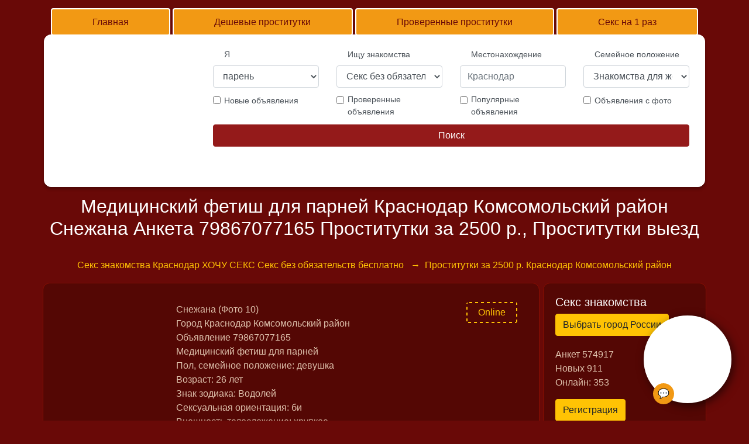

--- FILE ---
content_type: text/html
request_url: https://hochu-sex-krasnodar.ru/krasnodar-komsomolskiy-rayon/meditsinskiy-fetish-dlya-parney-14-10-2019.html
body_size: 10140
content:
<!DOCTYPE html PUBLIC "-//W3C//DTD XHTML 1.0 Strict//EN" "http://www.w3.org/TR/xhtml1/DTD/xhtml1-strict.dtd">
<html lang="ru-RU" xmlns="http://www.w3.org/1999/xhtml"> 
 <head>
    <meta charset="utf-8">
	<meta name="generator" content="WordPress 4.9.1" />
	<meta name="viewport" content="width=device-width, initial-scale=1">
	
    <link rel="shortcut icon" href="/favicon.ico" type="image/x-icon">
    <meta name="keywords" content="" />
    <title>ᐅ Медицинский фетиш для парней Снежана ᐅ Краснодар Комсомольский район Телефон 79867077165</title>
    <meta name="description" content="Снежана Медицинский фетиш для парней ღ♥●ஐ๑♥ Краснодар Комсомольский район Проститутки за 2500 р. Анкета 14767 ⭐ Секса, Бесплатные объявления без регистрации" />
	<script type="application/ld+json"> {
    "@context": "http://schema.org",
    "@type": "BreadcrumbList",
    "itemListElement": [ {
        "@type": "ListItem",
        "position": 1,
        "item": {
            "@id": "https://hochu-sex-krasnodar.ru/", "name": "Главная"
        }
    }
    ,
    {
        "@type": "ListItem",
        "position": 2,
        "item": {
            "@id": "https://hochu-sex-krasnodar.ru/krasnodar-komsomolskiy-rayon/#Краснодар Комсомольский район", "name": "👈"
        }
    }
    ]
    }
    </script>
    <!-- CSS Files -->
    <link href="/css/bootstrap.min.css" rel="stylesheet" />
    <link href="/css/style.min.css" rel="stylesheet" type="text/css" media="screen" />
</head>			
  <body>
    <div class="duwe">
      <!-- header -->
      <header class="munil">
        <nav class="zipiwub donizan zuqy">
          <a class="fovabuk figir" href="/">Главная</a>
          <a class="fovabuk figir" href="/sochi/">Дешевые проститутки</a>
          <a class="fovabuk figir" href="/goryachiy-klyuch/">Проверенные проститутки</a>
          <a class="fovabuk figir" href="/primorsko-ahtarsk/">Секс на 1 раз</a>
        </nav>
        <div class="qufixi">
          <a id="logo" href="/"><img src="/img/_logo.png" alt=""></a>
          <form>
            <div class="hyqun">
              <div class="gyfy">
                <label>Я</label>
                <select class="xoryfy">
                  <option>парень</option>
                  <option>девушка</option>
                  <option>пара</option>
                </select>
              </div>
              <div class="gyfy">
                <label>Ищу знакомства</label>
                <select class="xoryfy">
				<option>Секс без обязательств</option>
                <option>Интим за деньги</option>
				<option>Быстрые знакомства</option>
				<option>Для нечастных встреч</option>
				<option>Ищу девушку</option>
				<option>Парень ищет девушку</option>
				<option>Знакомства для парней</option>
				<option>Ищу парня</option>
				<option>Ищу пару</option>
				<option>Содержанки и спонсоры</option>
				<option>Знакомства с содержанками</option>
				<option>Девушка ищет мужчину</option>
				<option>Женщина ищет мужчину</option>
				<option>Знакомства с парами</option>
				<option>Девушка ищет парня</option>
				<option>Женщина ищет парня</option>
				<option>Ищу любовницу</option>
				<option>Ищу любовника</option>
				<option>Свинг знакомства</option>
				<option>БДСМ знакомства</option>
				<option>Девушка ищет девушку</option>
				<option>Женщина ищет девушку</option>
				<option>Пара ищет парня</option>
				<option>Ищу женщину</option>
				<option>Парень ищет женщину</option>
				<option>Девушка ищет женщину</option>
				<option>Женщина ищет женщину</option>
				<option>Знакомства для девушек</option>
				<option>Знакомства для женщин</option>
				<option>Ищу мужчину</option>
				<option>Парень ищет пару</option>
				<option>Девушка ищет пару</option>
				<option>Женщина ищет пару</option>
				<option>Знакомства с мужчинами</option>
				<option>Пара ищет мужчину</option>
				<option>Знакомства со спонсорами</option>
                </select>
              </div>
              <div class="gyfy">
                <label>Местонахождение</label>
                <input type="text" class="xoryfy" placeholder="Краснодар" required>
              </div>
              <div class="gyfy">
                <label>Семейное положение</label>
                <select class="xoryfy">
                  <option>Знакомства для женатых</option>
                  <option>Знакомства для замужних</option>
                  <option>Знакомства с женатыми</option>
                  <option>Знакомства с замужними</option>
                  <option>Не важно</option>
                </select>
              </div>
              <div class="gyfy byzegaz nynodem">
                <input class="wiqijim" type="checkbox" value="">
                <label class="gisap">Новые объявления</label>
              </div>
              <div class="gyfy byzegaz nynodem">
                <input class="wiqijim" type="checkbox" value="">
                <label class="gisap">Проверенные объявления</label>
              </div>
              <div class="gyfy byzegaz nynodem">
                <input class="wiqijim" type="checkbox" value="">
                <label class="gisap">Популярные объявления</label>
              </div>
              <div class="gyfy byzegaz nynodem">
                <input class="wiqijim" type="checkbox" value="">
                <label class="gisap">Объявления с фото</label>
              </div>
              <div class="gymuri">
                <a href="#" class="kocyfe kafyb tyzet">Поиск</a>
              </div>
            </div>
          </form>
        </div>
      </header>
      <!-- header end -->
      <div class="kolagy">
        <h1>Медицинский фетиш для парней Краснодар Комсомольский район Снежана Анкета 79867077165  Проститутки за 2500 р., Проститутки выезд </h1>
		<ul class="pefomo">
          <li class="waqy"><a href="/">Секс знакомства Краснодар  ХОЧУ СЕКС  Секс без обязательств бесплатно</a></li>
          <li class="waqy"><a href="/krasnodar-komsomolskiy-rayon/index4.html">Проститутки за 2500 р. Краснодар Комсомольский район</a></li>
        </ul>
      </div>
      <div class="hyqun zyku">
        <div class="kiliza">
          <div>
            <div class="hodited">		  
			   <table>
                <tbody>
                  <tr>
                    <td><img id="img" alt="Ярослава Лесби секс Краснодар" src="/img/_143.jpg"></td>
                    <td>
                      <p><span id="name">Снежана (Фото 10)</span><br>Город <span id="city">Краснодар Комсомольский район</span><br>
					  Объявление <span>79867077165<br> Медицинский фетиш для парней</span><br> 
                      Пол, семейное положение:<span> девушка</span><br>
					  Возраст:<span> 26 лет</span><br>
                      Знак зодиака:<span> Водолей</span><br>
                      Сексуальная ориентация:<span> би</span><br>		  
					  Внешность телосложение:<span> хрупкое</span><br>
					  Рост<span> 162 см</span><br>
					  Вес<span> 72 кг</span><br>
					  Место для встречи: нет</span><br>
					  Встречи: несколько раз в неделю</span><br>
					  Материальная поддержка: не хочу быть спонсором</span><br>
					  Рейтинг <span>7.3 из 10</span> Регистрация на сайте 15.05.2020<br>
					  Понравилась <span>44 из 90 человек</span><br>
					  Она отвечает на <span>65% сообщений </span><br>
					  Цели знакомства: Секс с парой. Сoсу сочно член по самые яички. Ищу пару.<br></p>
                      <a href="#" class="kocyfe varoba">Показать телефон <span id="phone">+79X1 870-62-11</span></a>
                      <a href="#" class="kocyfe">Пожаловаться</a>
                      <p class="wywyj">Online</p>
                    </td>
                  </tr>
                </tbody>
              </table>
			  <p class="nygam">Сексуальные предпочтения</p><p>
				Секс классика Секс анальный Секс лесбийский Секс в машине Минет в машине  Минет в презервативе Минет без презерватива Окончание на грудь    Куннилингус   Эскорт услуги   Секс с семейной парой    Госпожа Рабыня       Делаю анилингус   Копрофагия выдача Фистинг анальный Фистинг классический    Расслабляющий   Урологический  </p>	
              <div class="kolagy">
                <form id="form">
                  <textarea class="xoryfy" placeholder="Введите сообщение в чате ..." rows="6" minlength="80"
                    required></textarea>
                  <button type="submit" class="badux kocyfe lojo tyzet">Отправить сообщение</button>
                </form>
              </div>
			  <a href="/krasnodar-komsomolskiy-rayon/poisk-dlya-seksa-8672.html" class="kocyfe lojo">Самые лучшие проститутки Краснодар Комсомольский район</a>
	          <a href="/krasnodar-komsomolskiy-rayon/muzhchina-hochet-devushku-15-10-2019.html" class="kocyfe lojo">Онлайн Секс Чат Краснодар Комсомольский район</a>
			  <a href="#" class="kocyfe mykiryw zyvoje" rel="nofollow">Смотреть найдено Краснодар Комсомольский район 401</a><hr>
			   <div class="lesav"><iframe id="iframe" title="Медицинский фетиш для парней Изабелла Краснодар Комсомольский район" width="100%" height="auto" src="" frameborder="0"
                allowfullscreen></iframe></div><hr>
			  <div>
	            <a href="/krasnodar-komsomolskiy-rayon/intim-znakomstva-devushki-7754.html#iframe" class="kocyfe">Предыдущее видео</a>
	            <a href="/krasnodar-komsomolskiy-rayon/ishu-zhenshinu-sdelat-ey-kuni-05-04-2020.html#iframe" class="kocyfe">Следующее видео</a></div>		  
            </div>
          </div>
          <div>
            <div class="hodited">
			<p class="bohurab">Объявления области и города Краснодар Комсомольский район</p>
            
              <table>
                <tbody>
                  <tr>
                    <td><img alt="Изабелла Самые лучшие проститутки Краснодар" src="/img/_4.jpg"></td>
                    <td>
                      <p><span>Алёна Фото 6</span><br>Город <span>Краснодар Комсомольский район</span><br>
					  Телефон<span> +79X9 546-70-44</span><br>
					  Объявление <span>79594047244<br> Хочу найти умелого интим партнёра</span><br>
					  Пол, семейное положение:<span> девушка</span><br>
					  Возраст<span> 22 лет</span><br>
                      Знак зодиака:<span> Овен</span><br>
                      Сексуальная ориентация:<span> гетеро</span><br>		  
					  Внешность телосложение:<span> мускулистое</span><br>
					  Рост<span> 157 см</span><br>
					  Вес<span> 68 кг</span><br>
					  Место для встречи: нет</span><br>
					  Встречи: несколько раз в месяц</span><br>
					  Материальная поддержка: нужна</span><br>
					  Рейтинг <span>6.3 из 10</span> Регистрация на сайте 20.07.2019<br>
					  Понравилась <span>27 из 89 человек</span><br>
					  Она отвечает на <span>59% сообщений от мужчин</span>
					  Цели знакомства: Групповой секс. У меня натуральная грудь, ни капли силикона, нет. Ищу друга.<br></p> 
                      <a href="/krasnodar-komsomolskiy-rayon/hochu-nayti-umelogo-intim-partnera-20-05-2020.html" class="kocyfe varoba">Подробнее</a><p class="wywyj">Онлайн</p>
                    </td>
                  </tr>
                </tbody>
              </table>	
			
              <table>
                <tbody>
                  <tr>
                    <td><img alt="Светлана Проститутки секс анальный Краснодар" src="/img/_149.jpg"></td>
                    <td>
                      <p><span>Олеся Фото 5</span><br>Город <span>Краснодар Комсомольский район</span><br>
					  Телефон<span> +79X5 397-95-13</span><br>
					  Объявление <span>79567218752<br> Куни или Футфетиш</span><br>
					  Пол, семейное положение:<span> девушка</span><br>
					  Возраст<span> 24 лет</span><br>
                      Знак зодиака:<span> Стрелец</span><br>
                      Сексуальная ориентация:<span> гетеро поли</span><br>		  
					  Внешность телосложение:<span> стройное</span><br>
					  Рост<span> 170 см</span><br>
					  Вес<span> 72 кг</span><br>
					  Место для встречи: на вашей территории</span><br>
					  Встречи: частые не частые</span><br>
					  Материальная поддержка: не хочу быть спонсором</span><br>
					  Рейтинг <span>6.9 из 10</span> Регистрация на сайте 07.09.2019<br>
					  Понравилась <span>33 из 79 человек</span><br>
					  Она отвечает на <span>60% сообщений </span>
					  Цели знакомства: Групповой секс. Игривое милое создание скрасит ваш вечер только выезд кристиночка. Ищу мужчину.<br></p> 
                      <a href="/krasnodar-komsomolskiy-rayon/kuni-ili-futfetish-20-04-2020.html" class="kocyfe varoba">Подробнее</a>
                    </td>
                  </tr>
                </tbody>
              </table>	
			
              <table>
                <tbody>
                  <tr>
                    <td><img alt="Эмма Старые зрелые проститутки Краснодар" src="/img/_12.jpg"></td>
                    <td>
                      <p><span>Руслана Фото 4</span><br>Город <span>Краснодар Комсомольский район</span><br>
					  Телефон<span> +79X7 640-10-26</span><br>
					  Объявление <span>79309029680<br> Веселая и общительная девушка ищет приятного мужчину во всех</span><br>
					  Пол, семейное положение:<span> незамужняя женщина</span><br>
					  Возраст<span> 29 лет</span><br>
                      Знак зодиака:<span> Рак</span><br>
                      Сексуальная ориентация:<span> би гетеро</span><br>		  
					  Внешность телосложение:<span> обычное</span><br>
					  Рост<span> 172 см</span><br>
					  Вес<span> 57 кг</span><br>
					  Место для встречи: квартира</span><br>
					  Встречи: на выходных по будням</span><br>
					  Материальная поддержка: нуждаюсь в спонсоре</span><br>
					  Рейтинг <span>8.7 из 10</span> Регистрация на сайте 08.03.2020<br>
					  Понравилась <span>38 из 66 человек</span><br>
					  Она отвечает на <span>62% сообщений от мужчин</span>
					  Цели знакомства: Нечастые встречи. Вы искали разведенки курманаевка. Красивая девушка хочет заняться оральным сексом в душе.. Ищу парня.<br></p> 
                      <a href="/krasnodar-komsomolskiy-rayon/veselaya-i-obshitelnaya-devushka-ishet-priyatnogo-muzhchinu-vo-vseh-06-12-2019.html" class="kocyfe varoba">Подробнее</a>
                    </td>
                  </tr>
                </tbody>
              </table>	
			
              <table>
                <tbody>
                  <tr>
                    <td><img alt="Кристина Проститутки с отзывами Краснодар" src="/img/_115.jpg"></td>
                    <td>
                      <p><span>Ирина Фото 1</span><br>Город <span>Краснодар Комсомольский район</span><br>
					  Телефон<span> +79X1 843-17-40</span><br>
					  Объявление <span>79543904497<br> Секс на районе</span><br>
					  Пол, семейное положение:<span> незамужняя женщина</span><br>
					  Возраст<span> 26 лет</span><br>
                      Знак зодиака:<span> Близнецы</span><br>
                      Сексуальная ориентация:<span> гетеро поли</span><br>		  
					  Внешность телосложение:<span> хрупкое</span><br>
					  Рост<span> 162 см</span><br>
					  Вес<span> 63 кг</span><br>
					  Место для встречи: на вашей территории</span><br>
					  Встречи: частые не частые</span><br>
					  Материальная поддержка: готова стать спонсором</span><br>
					  Рейтинг <span>6.1 из 10</span> Регистрация на сайте 24.08.2019<br>
					  Понравилась <span>29 из 87 человек</span><br>
					  Она отвечает на <span>69% сообщений </span>
					  Цели знакомства: Интима. Эротический массаж с релаксом. Ищу секс партнёра.<br></p> 
                      <a href="/krasnodar-komsomolskiy-rayon/seks-na-rayone-20-08-2019.html" class="kocyfe varoba">Подробнее</a>
                    </td>
                  </tr>
                </tbody>
              </table>	
			
              <table>
                <tbody>
                  <tr>
                    <td><img alt="Мирослава Секс знакомства замужние Краснодар" src="/img/_122.jpg"></td>
                    <td>
                      <p><span>Ксюша Фото 4</span><br>Город <span>Краснодар Комсомольский район</span><br>
					  Телефон<span> +79X7 280-18-78</span><br>
					  Объявление <span>79192263800<br> Хочу познакомиться с женщиной</span><br>
					  Пол, семейное положение:<span> девушка</span><br>
					  Возраст<span> 28 лет</span><br>
                      Знак зодиака:<span> Рак</span><br>
                      Сексуальная ориентация:<span> поли</span><br>		  
					  Внешность телосложение:<span> спортивное</span><br>
					  Рост<span> 171 см</span><br>
					  Вес<span> 66 кг</span><br>
					  Место для встречи: есть</span><br>
					  Встречи: несколько раз в неделю</span><br>
					  Материальная поддержка: нужна</span><br>
					  Рейтинг <span>9.8 из 10</span> Регистрация на сайте 20.11.2019<br>
					  Понравилась <span>41 из 93 человек</span><br>
					  Она отвечает на <span>53% сообщений от мужчин</span>
					  Цели знакомства: Секс без обязательств. И рассказать сказку на ночь:. Ищу мужчину.<br></p> 
                      <a href="/krasnodar-komsomolskiy-rayon/hochu-poznakomitsya-s-zhenshinoy-12191.html" class="kocyfe varoba">Подробнее</a><p class="wywyj">Онлайн</p>
                    </td>
                  </tr>
                </tbody>
              </table>	
			
              <table>
                <tbody>
                  <tr>
                    <td><img alt="Богдана Самые лучшие проститутки Краснодар" src="/img/_91.jpg"></td>
                    <td>
                      <p><span>Люда Фото 5</span><br>Город <span>Краснодар Комсомольский район</span><br>
					  Телефон<span> +79X1 975-37-85</span><br>
					  Объявление <span>79161035581<br> Семейные пары знакомства частные объявления</span><br>
					  Пол, семейное положение:<span> замужняя женщина</span><br>
					  Возраст<span> 27 лет</span><br>
                      Знак зодиака:<span> Овен</span><br>
                      Сексуальная ориентация:<span> би гетеро</span><br>		  
					  Внешность телосложение:<span> секси</span><br>
					  Рост<span> 171 см</span><br>
					  Вес<span> 57 кг</span><br>
					  Место для встречи: нет</span><br>
					  Встречи: частые не частые</span><br>
					  Материальная поддержка: не нуждаюсь</span><br>
					  Рейтинг <span>9.5 из 10</span> Регистрация на сайте 19.10.2019<br>
					  Понравилась <span>36 из 70 человек</span><br>
					  Она отвечает на <span>57% сообщений </span>
					  Цели знакомства: Групповой секс. Материальная поддержание для беременной за оральный секс.. Ищу спонсора.<br></p> 
                      <a href="/krasnodar-komsomolskiy-rayon/semeynie-pari-znakomstva-chastnie-obyavleniya-10355.html" class="kocyfe varoba">Подробнее</a><p class="wywyj">Онлайн</p>
                    </td>
                  </tr>
                </tbody>
              </table>	
			
              <table>
                <tbody>
                  <tr>
                    <td><img alt="Маргарита Минет Проститутки Краснодар" src="/img/_20.jpg"></td>
                    <td>
                      <p><span>Яна Фото 9</span><br>Город <span>Краснодар Комсомольский район</span><br>
					  Телефон<span> +79X4 548-34-52</span><br>
					  Объявление <span>79214817785<br> Ищу мужчину 35-55 лет кунилингуса, оральный секс</span><br>
					  Пол, семейное положение:<span> незамужняя девушка</span><br>
					  Возраст<span> 28 лет</span><br>
                      Знак зодиака:<span> Весы</span><br>
                      Сексуальная ориентация:<span> гетеро би</span><br>		  
					  Внешность телосложение:<span> мускулистое</span><br>
					  Рост<span> 170 см</span><br>
					  Вес<span> 65 кг</span><br>
					  Место для встречи: апартаменты</span><br>
					  Встречи: несколько раз в месяц</span><br>
					  Материальная поддержка: не нуждаюсь</span><br>
					  Рейтинг <span>5.1 из 10</span> Регистрация на сайте 25.10.2019<br>
					  Понравилась <span>32 из 74 человек</span><br>
					  Она отвечает на <span>56% сообщений от мужчин</span>
					  Цели знакомства: Свинг знакомства. Очаровательная красотка с лучезарной улыбкой, доставит вам море удовольствий и позитивных эмоций. Вы забудете обо всем.. Ищу пару.<br></p> 
                      <a href="/krasnodar-komsomolskiy-rayon/ishu-muzhchinu-35-55-let-kunilingusa-oralniy-seks-869.html" class="kocyfe varoba">Подробнее</a>
                    </td>
                  </tr>
                </tbody>
              </table>	
			
			<a href="/krasnodar-komsomolskiy-rayon/porno-gospozha-13-11-2019.html">Порно госпожа Краснодар Комсомольский район</a>
			<a href="/krasnodar-komsomolskiy-rayon/onlayn-znakomstva-dlya-vzroslih-bez-registratsii-6734.html">Онлайн знакомства для взрослых без регистрации Краснодар Комсомольский район</a>
			<a href="/krasnodar-komsomolskiy-rayon/znakomstva-s-nomerami-besplatno-21-08-2019.html">Знакомства с номерами бесплатно Краснодар Комсомольский район</a>
			<a href="/krasnodar-komsomolskiy-rayon/tolko-seks-hochu-14537.html">Только секс хочу Краснодар Комсомольский район</a>
			<a href="/krasnodar-komsomolskiy-rayon/intim-bez-obyazatelstv-7397.html">Интим без обязательств Краснодар Комсомольский район</a>
			<a href="/krasnodar-komsomolskiy-rayon/zhenshina-ishet-muzhchinu-dlya-intim-vstrech-20351.html">Женщина ищет мужчину для интим встреч Краснодар Комсомольский район</a>
			<a href="/krasnodar-komsomolskiy-rayon/dama-nudistka-v-poiske-naparnitsi-ili-pari-18-11-2019.html">Дама-нудистка в поиске напарницы или пары Краснодар Комсомольский район</a>
			<a href="/krasnodar-komsomolskiy-rayon/obyavleniya-intim-uslug-14078.html">Объявления интим услуг Краснодар Комсомольский район</a>
             
			<a href="/krasnodar-komsomolskiy-rayon/seksualnie-znakomstva-vkontakte-2.html">Сексуальные знакомства ВКонтакте Краснодар Комсомольский район</a>
			<a href="/krasnodar-komsomolskiy-rayon/seks-obyavleniya-vk-6887.html">Секс объявления VK Краснодар Комсомольский район</a>
			<a href="/krasnodar-komsomolskiy-rayon/ishu-prekrasnuyu-devushku-27-03-2020.html">Ищу прекрасную девушку Краснодар Комсомольский район</a>
			<a href="/krasnodar-komsomolskiy-rayon/seks-znakomstva-bez-obyazatelstv-bez-registratsii-11-07-2019.html">Секс знакомства без обязательств без регистрации Краснодар Комсомольский район</a>
			<a href="/krasnodar-komsomolskiy-rayon/seks-bez-kommertsii-15557.html">Секс без коммерции Краснодар Комсомольский район</a>
            </div>
          </div>
          <div>
            <div class="hodited">
            
              <table>
                <tbody>
                  <tr>
                    <td><img alt="Наташа Проститутки с проверенными фото Краснодар" src="/img/_74.jpg"></td>
                    <td>
                      <p><span>Ксения Фото 5</span><br>Город <span>Краснодар ВИП проститутки</span><br>
					  Телефон<span> +79X3 659-85-95</span><br>
					  Объявление <span>79319749253<br> Девушки г.</span><br>
					  Пол, семейное положение:<span> замужняя женщина</span><br>
					  Возраст<span> 25 лет</span><br>
                      Знак зодиака:<span> Рак</span><br>
                      Сексуальная ориентация:<span> гетеро би</span><br>		  
					  Внешность телосложение:<span> хрупкое</span><br>
					  Рост<span> 165 см</span><br>
					  Вес<span> 61 кг</span><br>
					  Место для встречи: апартаменты</span><br>
					  Встречи: на выходных по будням</span><br>
					  Материальная поддержка: нуждаюсь в спонсоре</span><br>
					  Рейтинг <span>5.3 из 10</span> Регистрация на сайте 27.09.2019<br>
					  Понравилась <span>38 из 78 человек</span><br>
					  Она отвечает на <span>71% сообщений от мужчин</span>
					  Цели знакомства: Групповой секс. Тебе нужно знакомстча в на одну ночь? Люблю куни длинноногая брюнетка Экспресс пргограма индивидуалка фото я. Ищу друга.<br></p> 
                      <a href="/krasnodar-vip-prostitutki/devushki-g-02-10-2019.html" class="kocyfe varoba">Подробнее</a><p class="wywyj">Онлайн</p>
                    </td>
                  </tr>
                </tbody>
              </table>	
			
              <table>
                <tbody>
                  <tr>
                    <td><img alt="Екатерина Частные интим объявления Краснодар" src="/img/_166.jpg"></td>
                    <td>
                      <p><span>Сабина Фото 5</span><br>Город <span>Краснодар район Черемушки</span><br>
					  Телефон<span> +79X9 162-41-88</span><br>
					  Объявление <span>79330673604<br> Ищем семейную пару для секса</span><br>
					  Пол, семейное положение:<span> замужняя женщина</span><br>
					  Возраст<span> 29 лет</span><br>
                      Знак зодиака:<span> Близнецы</span><br>
                      Сексуальная ориентация:<span> гетеро поли</span><br>		  
					  Внешность телосложение:<span> стройное</span><br>
					  Рост<span> 160 см</span><br>
					  Вес<span> 74 кг</span><br>
					  Место для встречи: апартаменты</span><br>
					  Встречи: на выходных по будням</span><br>
					  Материальная поддержка: нужна</span><br>
					  Рейтинг <span>5.9 из 10</span> Регистрация на сайте 14.07.2019<br>
					  Понравилась <span>34 из 84 человек</span><br>
					  Она отвечает на <span>68% сообщений </span>
					  Цели знакомства: Секс встречи. Молоді красуні приїдуть на секс або запросять до себе телефонуй. Ищу друга.<br></p> 
                      <a href="/krasnodar-rayon-cheremushki/ishem-semeynuyu-paru-dlya-seksa-02-05-2020.html" class="kocyfe varoba">Подробнее</a>
                    </td>
                  </tr>
                </tbody>
              </table>	
			
              <table>
                <tbody>
                  <tr>
                    <td><img alt="Любава Лесби секс Краснодар" src="/img/_153.jpg"></td>
                    <td>
                      <p><span>Света Фото 7</span><br>Город <span>Краснодар Центральный район</span><br>
					  Телефон<span> +79X2 355-55-74</span><br>
					  Объявление <span>79284619312<br> Секс знакомства секс без проблем</span><br>
					  Пол, семейное положение:<span> незамужняя девушка</span><br>
					  Возраст<span> 25 лет</span><br>
                      Знак зодиака:<span> Рыбы</span><br>
                      Сексуальная ориентация:<span> поли</span><br>		  
					  Внешность телосложение:<span> спортивное</span><br>
					  Рост<span> 161 см</span><br>
					  Вес<span> 75 кг</span><br>
					  Место для встречи: квартира</span><br>
					  Встречи: несколько раз в неделю</span><br>
					  Материальная поддержка: не нуждаюсь</span><br>
					  Рейтинг <span>9.7 из 10</span> Регистрация на сайте 17.07.2019<br>
					  Понравилась <span>41 из 60 человек</span><br>
					  Она отвечает на <span>58% сообщений </span>
					  Цели знакомства: Секса бесплатное объявление. Очень ласковая и нежная девушка, как кошечка, но могу быть и страстной тигрицей!)). Ищу секс партнёра.<br></p> 
                      <a href="/krasnodar-tsentralniy-rayon/seks-znakomstva-seks-bez-problem-23-12-2019.html" class="kocyfe varoba">Подробнее</a><p class="wywyj">Онлайн</p>
                    </td>
                  </tr>
                </tbody>
              </table>	
			
              <table>
                <tbody>
                  <tr>
                    <td><img alt="Тоня Секс знакомства Вконтакте Краснодар" src="/img/_84.jpg"></td>
                    <td>
                      <p><span>Изабелла Фото 6</span><br>Город <span>Краснодар проститутки индивидуалки</span><br>
					  Телефон<span> +79X7 122-38-66</span><br>
					  Объявление <span>79707843523<br> Придорожные проститутки</span><br>
					  Пол, семейное положение:<span> одинокая женщина</span><br>
					  Возраст<span> 22 лет</span><br>
                      Знак зодиака:<span> Овен</span><br>
                      Сексуальная ориентация:<span> гетеро</span><br>		  
					  Внешность телосложение:<span> секси</span><br>
					  Рост<span> 159 см</span><br>
					  Вес<span> 74 кг</span><br>
					  Место для встречи: квартира</span><br>
					  Встречи: несколько раз в неделю</span><br>
					  Материальная поддержка: не нуждаюсь</span><br>
					  Рейтинг <span>6.7 из 10</span> Регистрация на сайте 31.03.2020<br>
					  Понравилась <span>35 из 64 человек</span><br>
					  Она отвечает на <span>69% сообщений </span>
					  Цели знакомства: Секса объявление без регистрации. Люблю и даю в попку.. Ищу мужчину.<br></p> 
                      <a href="/krasnodar-prostitutki-individualki/pridorozhnie-prostitutki-01-12-2019.html" class="kocyfe varoba">Подробнее</a>
                    </td>
                  </tr>
                </tbody>
              </table>	
			
              <table>
                <tbody>
                  <tr>
                    <td><img alt="Вероника Знакомства и чат №1 Краснодар" src="/img/_188.jpg"></td>
                    <td>
                      <p><span>Томила Фото 6</span><br>Город <span>Краснодар проститутки проверенные</span><br>
					  Телефон<span> +79X3 937-48-56</span><br>
					  Объявление <span>79871919909<br> Проститутки на шоссе</span><br>
					  Пол, семейное положение:<span> незамужняя женщина</span><br>
					  Возраст<span> 28 лет</span><br>
                      Знак зодиака:<span> Весы</span><br>
                      Сексуальная ориентация:<span> гетеро</span><br>		  
					  Внешность телосложение:<span> стройное</span><br>
					  Рост<span> 168 см</span><br>
					  Вес<span> 68 кг</span><br>
					  Место для встречи: квартира</span><br>
					  Встречи: несколько раз в месяц</span><br>
					  Материальная поддержка: нужна</span><br>
					  Рейтинг <span>8.7 из 10</span> Регистрация на сайте 27.04.2020<br>
					  Понравилась <span>28 из 82 человек</span><br>
					  Она отвечает на <span>53% сообщений от мужчин</span>
					  Цели знакомства: Секса бесплатное объявление. Молодая, но с большим опытом, нежная, страстная, с красивым телом подниму настроение и не только.. Ищу пару.<br></p> 
                      <a href="/krasnodar-prostitutki-proverennie/prostitutki-na-shosse-30-12-2019.html" class="kocyfe varoba">Подробнее</a><p class="wywyj">Онлайн</p>
                    </td>
                  </tr>
                </tbody>
              </table>	
			
			 <a href="/krasnodar-komsomolskiy-rayon/seks-zhenshini-40-12-08-2019.html">Секс женщины 40+ Краснодар Комсомольский район</a>
             <a href="/krasnodar-komsomolskiy-rayon/znakomstva-besplatno-oblast-1226.html">Знакомства бесплатно область Краснодар Комсомольский район</a>
             <a href="/krasnodar-komsomolskiy-rayon/podruzhku-dlya-obucheniya-21269.html">Подружку для обучения Краснодар Комсомольский район</a>
             <a href="/krasnodar-komsomolskiy-rayon/nayti-devushku-nedorogo-6632.html">Найти девушку недорого Краснодар Комсомольский район</a>
             <a href="/krasnodar-komsomolskiy-rayon/putani-na-noch-15-07-2019.html">Путаны на ночь Краснодар Комсомольский район</a>
		     <a href="/kurganinsk/devushka-poznakomitsya-s-parnem-dlya-seksa-9119.html">Девушка познакомится с парнем для секса Курганинск</a>
		     <a href="/krasnodar-rayon-dubinka/znakomstva-para-rabov-10-10-2019.html">Знакомства пара рабов Краснодар район Дубинка</a>
		     <a href="/labinsk/nomera-telefonov-individualok-7125.html">Номера телефонов индивидуалок Лабинск</a>
		     <a href="/kurganinsk/znakomstva-svingeri-vkontakte-20-11-2019.html">Знакомства свингеры ВКонтакте Курганинск</a>
             <a href="/dating24.html">Ищу пару для секса</a>
             <a href="/dating22.html">Ищу пару для секса</a>
             <a href="/dating14.html">Желаю секса и вирт</a>
             <a href="/dating1.html">Девушки хотят секса без обязательств</a>			 
            </div>
          </div> 
      </div>
	   <div class="fuwomo">
          <div class="bipucub">
            <p class="bohurab">Секс знакомства</p>
            <a href="/intimate-map.html" class="kocyfe varoba">Выбрать город России</a>
            <p>Анкет 574917<br>Новых 911<br>Онлайн: 353</p>
            <a href="/registration.html" class="kocyfe varoba">Регистрация</a>
            <a href="#" class="kocyfe">Секс на один раз Краснодар Комсомольский район</a>
            <a href="#" class="kocyfe">Секс Форум Краснодар Комсомольский район</a>
            <ul>
              <li><a href="#">Секс знакомства Украина</a></li>
              <li><a href="#">Секс знакомства Казахстан</a></li>
              <li><a href="#">Секс знакомства Латвия</a></li>
              <li><a href="#">Секс знакомства Польша</a></li>
            </ul>
            <hr>
            <p>Реклама партнёров 18+</p>
            <img alt="Девушка ВК" src="/img/_img_312.jpg">
            <p class="gyxo">Дешевые проститутки индивидуалки Краснодар Комсомольский район</p>
            <a href="#" class="kocyfe varoba">Подробнее</a>
            <img alt="Секс знакомства с фото" src="/img/_img_318.jpg">
            <p class="gyxo">Одинокие девушки хотят секса в городе Краснодар Комсомольский район</p>
            <a href="#" class="kocyfe varoba">Подробнее</a>
            <hr>
            <p class="bohurab">Популярные знакомства</p>
            <ul>
			  <li><a href="/krasnodar-komsomolskiy-rayon/">Проститутки Краснодар Комсомольский район</a></li>
              <li><a href="/krasnodar-komsomolskiy-rayon/index4.html">Онлайн знакомства</a></li> 
			  <li><a href="/krasnodar-komsomolskiy-rayon/znakomstva-ishu-zhenu-17342.html" >Ищу любовника Краснодар Комсомольский район</a></li>
			  <li><a href="/krasnodar-komsomolskiy-rayon/snyat-dlya-seksa-devushku-04-07-2019.html" >Ищу мужчину для секса Краснодар Комсомольский район</a></li>
			  <li><a href="/krasnodar-komsomolskiy-rayon/hochu-nayti-umelogo-intim-partnera-20-05-2020.html" >Девушка ищет 2-3 парней Краснодар Комсомольский район</a></li>	
              <li><a href="/krasnodar-komsomolskiy-rayon/sving-pari-obyavleniya-20-10-2019.html">Свинг пары объявления Краснодар Комсомольский район</a></li>			
              <li><a href="/krasnodar-komsomolskiy-rayon/zhenshina-ishet-muzhchinu-dlya-intim-vstrech-20351.html">Женщина ищет мужчину для интим встреч Краснодар Комсомольский район</a></li>			
              <li><a href="/krasnodar-komsomolskiy-rayon/znakomstva-seks-po-telefonu-besplatno-22289.html">Знакомства секс по телефону бесплатно Краснодар Комсомольский район</a></li>			
              <li><a href="/krasnodar-komsomolskiy-rayon/minutochku-vnimaniya-hochu-hochu-hochu-lyublyu-laskat-svoyu-lipkuyu-18-03-2020.html">Минуточку внимания! Хочу, хочу, хочу Люблю ласкать свою липкую </a></li>					
              <li><a href="/krasnodar-komsomolskiy-rayon/ishu-parnya-muzhchinu-postoyannogo-partnera-10-08-2019.html">Ищу парня (мужчину), постоянного партнера Краснодар Комсомольский район</a></li>					
              <li><a href="/krasnodar-komsomolskiy-rayon/ishu-seks-partnera-na-raz-ili-postoyannuyu-25-07-2019.html">Ищу секс партнера, на раз или постоянную Краснодар Комсомольский район</a></li>
              <li><a href="/krasnodar-komsomolskiy-rayon/nomera-tel-devushek-1073.html">Номера тел девушек Краснодар Комсомольский район</a></li>					
              <li><a href="/krasnodar-komsomolskiy-rayon/lyubitelnitsu-oralnih-lask-02-11-2019.html">Любительницу оральных ласк Краснодар Комсомольский район</a></li>					
              <li><a href="/krasnodar-komsomolskiy-rayon/shlyuhi-samie-dorogie-03-04-2020.html">Шлюхи самые дорогие Краснодар Комсомольский район</a></li>			  
		      <li><a href="/krasnodar-slavyanskiy-rayon/udovolstvie-devushke-zhenshine-06-04-2020.html">Удовольствие девушке, женщине Краснодар Славянский район</a></li>
		      <li><a href="/belorechensk/strogaya-uchilka-mladshih-klassov-priglashu-na-individualniy-urok-29-01-2020.html">Строгая училка младших классов, приглашу на индивидуальный УРОК Белореченск</a></li>
		      <li><a href="/kurganinsk/ishu-tira-dlya-seksa-23603.html">Ищу тира для секса Курганинск</a></li>
		      <li><a href="/krasnodar-pashkovskiy-rayon/svobodnie-devushki-01-10-2019.html">Свободные девушки Краснодар Пашковский район</a></li>
		      <li><a href="/krasnodar-viezd-v-rayon/shlyuhi-na-viezd-28-11-2019.html">Шлюхи на выезд Краснодар выезд в район</a></li>
		      <li><a href="/tuapse/intim-znakomstva-gorod-29-12-2019.html">Интим знакомства город Туапсе</a></li>
		      <li><a href="/armavir/ishu-lyubitelya-kuni-05-01-2020.html">Ищу любителя куни Армавир</a></li>
		      <li><a href="/primorsko-ahtarsk/ishu-zhenshinu-06-11-2019.html">Ищу женщину Приморско-Ахтарск</a></li>
		      <li><a href="/krasnodar/seks-devushki-s-devushkoy-20605.html">Секс девушки с девушкой Краснодар</a></li>
			  <li><a href="/abinsk/seks-znakomstva-goroda-31-08-2019.html">Секс знакомства города Абинск</a></li>
		      <li><a href="/krasnodar-prostitutki-proverennie/znakomstva-s-zhenshinami-po-sms-26-10-2019.html">Знакомства с женщинами по смс Краснодар проститутки проверенные</a></li>
		      <li><a href="/krasnodar-vip-prostitutki/znakomstva-parami-22-09-2019.html">Знакомства парами Краснодар ВИП проститутки</a></li>
            </ul>
          </div>
        </div>
      </div>			

		
		  


      <footer>
        <div>
          <ul>
            <li><a class="ponow" href="/intimate-map.html">Выбрать город России</a></li>
            <li><a href="/krasnodar/">Краснодар</a></li>
<li><a href="/krasnodar-komsomolskiy-rayon/">Краснодар Комсомольский район</a></li>
<li><a href="/krasnodar-festivalniyrayon/">Краснодар Фестивальный	район</a></li>
<li><a href="/krasnodar-pashkovskiy-rayon/">Краснодар Пашковский район</a></li>
<li><a href="/krasnodar-rayon-cheremushki/">Краснодар район Черемушки</a></li>
<li><a href="/krasnodar-prikubanskiy-rayon/">Краснодар Прикубанский район</a></li>
<li><a href="/krasnodar-rayon-gidrostroy/">Краснодар район Гидрострой</a></li>
<li><a href="/krasnodar-karasunskiy-rayon/">Краснодар Карасунский район</a></li>
<li><a href="/krasnodar-rayon-zip/">Краснодар район ЗИП</a></li>
<li><a href="/krasnodar-tsentralniy-rayon/">Краснодар Центральный район</a></li>
<li><a href="/krasnodar-zapadniy-rayon/">Краснодар Западный район</a></li>
<li><a href="/krasnodar-rossiyskiy-rayon/">Краснодар Российский район</a></li>
<li><a href="/krasnodar-molodezhniy-rayon/">Краснодар Молодежный район</a></li>
<li><a href="/krasnodar-rayon-vitaminkombinat/">Краснодар район Витаминкомбинат</a></li>
<li><a href="/krasnodar-slavyanskiy-rayon/">Краснодар Славянский район</a></li>
<li><a href="/krasnodar-sormovskiy-rayon/">Краснодар Сормовский район</a></li>
<li><a href="/krasnodar-rayon-dubinka/">Краснодар район Дубинка</a></li>
<li><a href="/krasnodar-viezd-v-rayon/">Краснодар выезд в район</a></li>
<li><a href="/krasnodar-prostitutki-individualki/">Краснодар проститутки индивидуалки</a></li>
<li><a href="/krasnodar-deshevie-prostitutki/">Краснодар дешевые проститутки</a></li>
<li><a href="/krasnodar-elitnie-prostitutki/">Краснодар элитные проститутки</a></li>
<li><a href="/krasnodar-vk/">Краснодар ВК</a></li>
<li><a href="/krasnodar-zrelie-prostitutki/">Краснодар зрелые проститутки</a></li>
<li><a href="/krasnodar-prostitutki-proverennie/">Краснодар проститутки проверенные</a></li>
<li><a href="/krasnodar-prostitutki-s-foto/">Краснодар проститутки с фото</a></li>
<li><a href="/krasnodar-vip-prostitutki/">Краснодар ВИП проститутки</a></li>
<li><a href="/sochi/">Сочи</a></li>
<li><a href="/novorossiysk/">Новороссийск</a></li>
<li><a href="/armavir/">Армавир</a></li>
<li><a href="/anapa/">Анапа</a></li>
<li><a href="/eysk/">Ейск</a></li>
<li><a href="/kropotkin/">Кропоткин</a></li>
<li><a href="/gelendzhik/">Геленджик</a></li>
<li><a href="/slavyansk-na-kubani/">Славянск-на-Кубани</a></li>
<li><a href="/tuapse/">Туапсе</a></li>
<li><a href="/labinsk/">Лабинск</a></li>
<li><a href="/krimsk/">Крымск</a></li>
<li><a href="/tihoretsk/">Тихорецк</a></li>
<li><a href="/belorechensk/">Белореченск</a></li>
<li><a href="/timashevsk/">Тимашёвск</a></li>
<li><a href="/kurganinsk/">Курганинск</a></li>
<li><a href="/korenovsk/">Кореновск</a></li>
<li><a href="/temryuk/">Темрюк</a></li>
<li><a href="/goryachiy-klyuch/">Горячий Ключ</a></li>
<li><a href="/apsheronsk/">Апшеронск</a></li>
<li><a href="/ust-labinsk/">Усть-Лабинск</a></li>
<li><a href="/abinsk/">Абинск</a></li>
<li><a href="/novokubansk/">Новокубанск</a></li>
<li><a href="/gulkevichi/">Гулькевичи</a></li>
<li><a href="/primorsko-ahtarsk/">Приморско-Ахтарск</a></li>
<li><a href="/hadizhensk/">Хадыженск</a></li>

          </ul>
          <hr>
          <nav class="zipiwub donizan zuqy">
              <a class="fovabuk figir" href="/intimate-map.html">Интим карта</a>
              <a class="fovabuk figir" href="/sex-chat.html">Секс чат Краснодар</a>
<a class="fovabuk figir" href="/krasnodar-rayon-zip/">Отзывы</a>
<a class="fovabuk figir" href="/korenovsk/">Добавить анкету</a>
              <a class="fovabuk figir" href="/registration.html">Войти</a>
              <a class="fovabuk figir" href="/sitemap.xml">Карта сайта</a>
          </nav>
          <hr> Copyright © <script>document.write(new Date().getFullYear())</script>
        </div>
      </footer>
    </div>
    <a id="id" href="#"></a>
    <div id="overlay"></div>
    <div id="popup">
      <div id="cl">&times;</div>
      <p class="qalibix">Вам есть 18 лет?</p>
      <a href="/search.php" rel="nofollow" class="ponow" target="_blank">Да</a>
      <a href="/">Нет</a>
      <p>Пройдите простую регистрацию, это не займет очень много вашего времени!</p>
    </div>
    <script type="text/javascript" src="/js/bootstrap.min.js"></script>
  <script defer src="https://static.cloudflareinsights.com/beacon.min.js/vcd15cbe7772f49c399c6a5babf22c1241717689176015" integrity="sha512-ZpsOmlRQV6y907TI0dKBHq9Md29nnaEIPlkf84rnaERnq6zvWvPUqr2ft8M1aS28oN72PdrCzSjY4U6VaAw1EQ==" data-cf-beacon='{"version":"2024.11.0","token":"288f1f9d7f7d497a9fcaadb1f29386da","r":1,"server_timing":{"name":{"cfCacheStatus":true,"cfEdge":true,"cfExtPri":true,"cfL4":true,"cfOrigin":true,"cfSpeedBrain":true},"location_startswith":null}}' crossorigin="anonymous"></script>
</body>

</html>

--- FILE ---
content_type: text/css
request_url: https://hochu-sex-krasnodar.ru/css/style.min.css
body_size: 1219
content:
.qufixi { background: #fff; border: 1px solid #fff; box-shadow: 0 4px 4px rgba(0, 0, 0, 0.25); border-radius: 12px; margin: 0 -10px -6px; position: relative; z-index: 2; padding: 1rem 1.6rem 2.7rem 18rem; } .qufixi form .hyqun div { margin: 5px 0; } header label { color: #495057; margin-left: 1.2rem; font-size: 0.9rem; } a#logo { position: absolute; top: -0.9rem; left: -3.8rem; } header nav a { color: #690907; transition: 0.25s; background: #f29914; border: 2px solid #fff; border-radius: 4px; margin: -2px 2px; padding: 0.6rem 1rem !important; } .lesav { position: relative; padding-bottom: 56%; height: 0; overflow: hidden; } .lesav iframe { position: absolute; top: 0; left: 0; width: 100%; height: 100%; border-width: 0; outline-width: 0; } .lesav::before { content: "Идет загрузка видео"; position: absolute; top: 45%; left: 10%; color: #fff; font-size: 24px; } .zyku > div > div { position: relative; background: #540704; border: 1px solid #890e02; border-radius: 12px; padding: 12px; margin: 6px -12px; } .varoba { background: #ffc304; border-color: #ffc304; color: #212529; } .varoba:hover { background: 0 0; color: #ffc304; } .kafyb { border-color: #941a1a; background: #941a1a; color: #fff; } .kafyb:hover { background: 0 0; color: #941a1a; border-color: #941a1a; } .zyku table { position: relative; width: 100%; border-bottom: 1px dashed #941a1a; margin: 20px 0; } .wywyj { position: absolute; top: 0; right: 10px; color: #ffc304; display: inline-block; padding: 6px 20px; border-radius: 0.25rem; background: #540704; background-image: linear-gradient(90deg, #ffc304 50%, transparent 50%), linear-gradient(90deg, #ffc304 50%, transparent 50%), linear-gradient(0, #ffc304 50%, transparent 50%), linear-gradient(0, #ffc304 50%, transparent 50%); background-repeat: repeat-x, repeat-x, repeat-y, repeat-y; background-size: 10px 2px, 10px 2px, 2px 10px, 2px 10px; animation: running-contour 0.4s linear infinite; } @keyframes running-contour { from { background-position: 0 0, 8px 100%, 0 8px, 100% 0; } to { background-position: 8px 0, 0 100%, 0 0, 100% 8px; } } .bipucub { padding: 20px !important; } .bipucub ol, .bipucub ul, .bipucub dl { margin-bottom: 2rem; margin-block-start: 1em; margin-block-end: 1em; margin-inline-start: 0px; margin-inline-end: 0px; padding-inline-start: 20px; color: #ffc304; } .bipucub img { border-radius: 12px; margin-bottom: 10px; display: block; max-width: 236px; width: 100%; } footer > div { position: relative; background: #540704; border: 1px solid #890e02; border-radius: 12px 12px 0 0; padding: 12px; margin: 0px -12px 0 -12px; padding: 40px 20px 20px 20px; } footer ul, ul#map { padding-inline-start: 0px; } footer ul li, ul#map li { display: inline-block; vertical-align: top; margin-bottom: 0px; list-style-type: none; } footer ul li a, footer a.ponow, ul#map li a { display: inline-block; font-weight: 400; margin-bottom: 20px; color: #212529; text-align: center; vertical-align: middle; -webkit-user-select: none; -moz-user-select: none; -ms-user-select: none; user-select: none; color: #ffc304; background-color: #0000; border: 1px solid #ffc304; padding: 0.375rem 0.75rem; font-size: 1rem; line-height: 1.5; border-radius: 0.25rem; } ul#map li{ list-style: none; } footer ul li a:hover, footer ul li a.ponow, footer a.ponow, ul#map li a { color: #000; background: #ffc304; border-color: #ffc304; text-decoration: none; } #popup { position: fixed; left: 50%; top: 45%; max-width: 400px; min-width: 360px; text-align: center; background: #540704; border: 1px solid #890e02; border-radius: 12px; padding: 40px 20px 20px; z-index: 9999; transform: translate(-50%, -400%); } .popup_active { transition: all 0.6s; transform: translate(-50%, -50%) !important; display: block; } #popup a { display: inline-block; font-size: 1.1rem; margin: 20px; padding: 10px 40px; color: #ffc304; border: 1px solid #ffc304; border-radius: 0.25rem; } #popup .ponow { color: #212529; background: #ffc304; border-color: #ffc304; } #overlay { position: fixed; z-index: 999; left: 0; top: 0; width: 200%; height: 200%; background-color: rgba(0, 0, 0, 0.8); display: none; } #cl { position: absolute; top: 0px; right: 10px; font-size: 2rem; cursor: pointer; } table td { width: 75%; } table td:first-child { width: 25%; } table img { margin-right: 20px; border-radius: 12px; } .kiliza a:not(.kocyfe) { margin-right: 8px; line-height: 30px; text-decoration: underline; } #id { position: fixed; right: 30px; bottom: 30px; width: 150px; height: 150px; background: #fff url(/img/_gif3.gif) center no-repeat; z-index: 999; border-radius: 100%; border: 6px #fff solid; -webkit-box-shadow: rgb(0 0 0 / 60%) 4px 4px 16px 0; box-shadow: rgb(2 2 2 / 60%) 4px 4px 16px 0; } #id:before { content: "💬"; position: absolute; top: 110px; left: 10px; width: 36px; height: 36px; background: #f29914; border-radius: 100%; line-height: 36px; text-align: center; } ul.cyxadu a, ul.cyxadu span, ul.cyxadu strong { margin-bottom: 8px; padding: 4px 20px; display: inline-block !important; line-height: 30px; vertical-align: text-top; border: 1px solid; } .lesav { position: relative; margin-bottom: 20px; padding-bottom: 56.25%; height: 0; overflow: hidden; } .lesav iframe { position: absolute; top: 0; left: 0; width: 100%; height: 100%; border-width: 0; outline-width: 0; } @media (max-width: 1028px) { .qufixi { margin: 0 -10px 6px; padding: 1rem 1rem; } a#logo { position: relative; top: 0rem; left: 1.8rem; } table img { margin: 0 auto 10px; } td { width: 100%!important; display: block; } table td:first-child { width: 100%!important; } } @media (max-width: 960px) { .qufixi { display: none; } }

--- FILE ---
content_type: application/javascript
request_url: https://hochu-sex-krasnodar.ru/js/bootstrap.min.js
body_size: 979
content:
function ready() { 
  function localSet(name,value) {
      var name = name;
      localStorage.setItem(name,value);
  }
  
  function localGet(name) {
      var name = name;
      return localStorage.getItem(name);
  }

  function textSet(id,value) {
      var id = id,
      value = value;
      document.getElementById(id).innerText = value;
  }

  if(document.getElementById("form")){
	var form = document.getElementById("form");
	 
    form.addEventListener("submit", submitHandler);
    function submitHandler(e) {
      e.preventDefault();
      var сhat = form.querySelector("textarea").value,
      name = document.getElementById("name").innerText,
      phone = document.getElementById("phone").innerText,
      city = document.getElementById("city").innerText,
      img = document.getElementById("img").getAttribute('src');

      localSet("name", name);
      localSet("phone", phone);
      localSet("city", city);
      localSet("сhat", сhat);
      localSet("img", img);
      
      window.location.href = "/sex-chat.html";
    }
  }
  
      setTimeout(function () {
	  if(document.getElementById("iframe")){
      var vdDefer = document.getElementById("iframe"), 
        url = window.location.href,
        ifr = (vdDefer = document.getElementById("iframe"));

      if (!localStorage.getItem("page")) {
        localStorage.setItem("page", "0");
      }

      if (window.location.href != localStorage.getItem("url")) {
        page = Number(localStorage.getItem("page")) + 1;
        localStorage.setItem("url", window.location.href);
        switch (page) {
          case 1:
            localStorage.setItem(
              "video",
              "https://www.dailymotion.com/embed/video/x7xnr5l?queue-enable=false"
            );
            localStorage.setItem("page", page);
            break;
          case 2:
            localStorage.setItem(
              "video",
              "https://www.dailymotion.com/embed/video/x7xnr5m?queue-enable=false"
            );
            localStorage.setItem("page", page);
            break;
          case 3:
            localStorage.setItem(
              "video",
              "https://www.dailymotion.com/embed/video/x7xnr5n?queue-enable=false"
            );
            localStorage.setItem("page", page);
            break;
          case 4:
            localStorage.setItem(
              "video",
              "https://www.dailymotion.com/embed/video/x7xnr5o?queue-enable=false"
            );
            localStorage.setItem("page", page);
            break;
          case 5:
            localStorage.setItem(
              "video",
              "https://www.dailymotion.com/embed/video/x7xnr5r?queue-enable=false"
            );
            localStorage.setItem("page", page);
            break;
          case 6:
            localStorage.setItem(
              "video",
              "https://www.dailymotion.com/embed/video/x7xnr5n?queue-enable=false"
            );
            localStorage.setItem("page", page);
            break;
          default:
            localStorage.setItem("page", "0");
            localStorage.setItem(
              "video",
              "https://www.dailymotion.com/embed/video/x7xnr5l?queue-enable=false"
            );
        }
      } else {
        localStorage.setItem("url", window.location.href);
      }

      ifr.setAttribute("src", localStorage.getItem("video"));
	  }
   }, 2800);

  if(document.getElementById("registration")){
	var form = document.getElementById("registration");
	 
    form.addEventListener("submit", submitHandler);
    function submitHandler(e) {
      e.preventDefault(); 
	  window.open("/search.php");
    }
  }

  if(document.getElementById("chats")){
    if (localGet("name")){
     var el = document.getElementsByTagName("img"),
          imgStorage = localGet("img"),
		  form = document.getElementById("chat");
	    
		form.addEventListener("submit", submitHandler);
		function submitHandler(e) {
		  e.preventDefault();
          window.open("/search.php");
		}

      for (var elem of el) {
        if (elem.getAttribute("src") == imgStorage) {
          elem.style.display = "none";
        }
      }
      textSet("name", localGet("name"));
      textSet("city", localGet("city"));
      textSet("phone", localGet("phone"));
      textSet("message", localGet("сhat"));
      document.getElementById("img").setAttribute("src", localGet("img"));
    }
    else {
      var newDiv = document.createElement("div");
      newDiv.innerHTML = "<h4 style='margin: 30px 10px;text-align: center;'>Выберете сначала партнера для секс чата</h4>";
      document.getElementById("chats").style.display = "none";
      document.getElementById("chats").parentNode.appendChild(newDiv);
    }
  }
  
  var el = document.getElementsByTagName("a"),
  modal = document.getElementById("popup"),
  overlay = document.getElementById("overlay"),
  cl = document.getElementById("cl");
  
    var p = document.createElement('p');
  p.innerText = "Если не работает регистрация, отключите блокировщик рекламы в браузере AdBlock, AdBlock Plus, Adguard";
  p.style.cssText = "color: red; font-weight: bold;";
  modal.appendChild(p);
 
  cl.addEventListener("click", function (e) {
        e.preventDefault;
        overlay.style.display = "none";
        modal.classList.toggle("popup_active");  
      });

  for (var elem of el) {
    if (elem.getAttribute("href") == "#") {
      elem.addEventListener("click", function (e) {
        e.preventDefault;
        overlay.style.display = "block";
        modal.classList.toggle("popup_active"); 
      });   
    }
  }
}
document.addEventListener("DOMContentLoaded", ready);